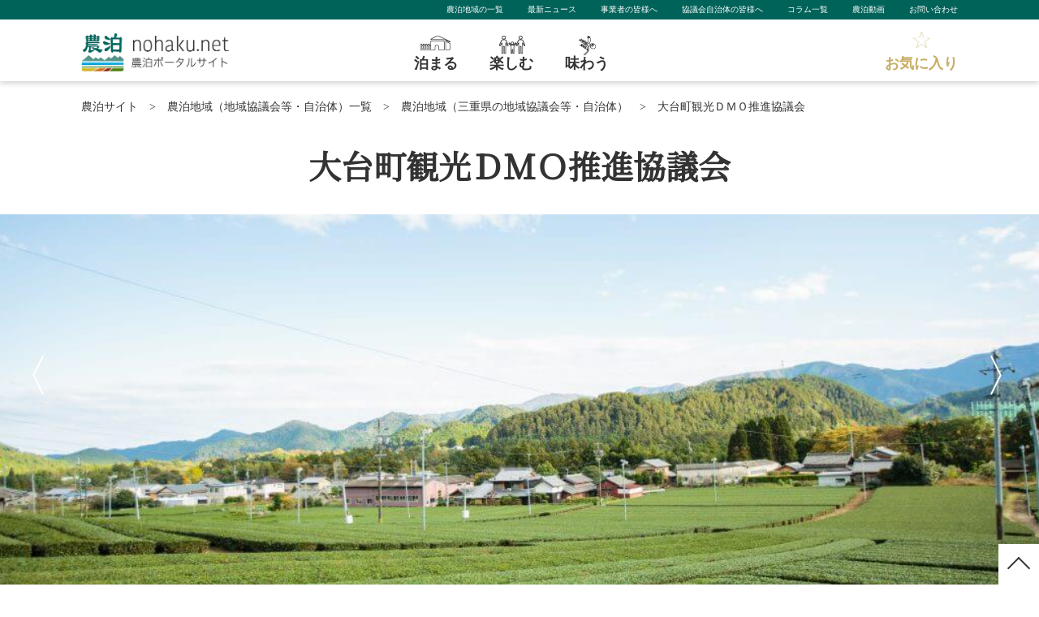

--- FILE ---
content_type: text/html; charset=UTF-8
request_url: https://nohaku.net/council/council-4932/
body_size: 11862
content:
<!DOCTYPE html>
<html lang="ja">
<head>
<!-- Google Tag Manager -->
<script>(function(w,d,s,l,i){w[l]=w[l]||[];w[l].push({'gtm.start':
new Date().getTime(),event:'gtm.js'});var f=d.getElementsByTagName(s)[0],
j=d.createElement(s),dl=l!='dataLayer'?'&l='+l:'';j.async=true;j.src=
'https://www.googletagmanager.com/gtm.js?id='+i+dl;f.parentNode.insertBefore(j,f);
})(window,document,'script','dataLayer','GTM-TPTB8CV');</script>
<!-- End Google Tag Manager -->
<!-- All in One SEO 4.3.6.1 - aioseo.com -->
<title>大台町観光ＤＭＯ推進協議会 | 全国の農山漁村の体験・宿泊がさがせる、農泊ポータルサイト</title>
<meta name="robots" content="max-image-preview:large" />
<link rel="canonical" href="https://nohaku.net/council/council-4932/" />
<meta name="generator" content="All in One SEO (AIOSEO) 4.3.6.1 " />
<meta property="og:locale" content="ja_JP" />
<meta property="og:site_name" content="全国の農山漁村の体験・宿泊がさがせる、農泊ポータルサイト | 農泊ポータルサイトは、日本全国の農泊に取り組む地域と農泊を体験したいユーザーをつなぐ情報発信サイトです。 農山漁村において日本ならではの伝統的な生活体験や地元の人々との交流を楽しむことができます。" />
<meta property="og:type" content="article" />
<meta property="og:title" content="大台町観光ＤＭＯ推進協議会 | 全国の農山漁村の体験・宿泊がさがせる、農泊ポータルサイト" />
<meta property="og:url" content="https://nohaku.net/council/council-4932/" />
<meta property="article:published_time" content="2018-12-12T03:09:29+00:00" />
<meta property="article:modified_time" content="2018-12-26T06:33:01+00:00" />
<meta name="twitter:card" content="summary_large_image" />
<meta name="twitter:title" content="大台町観光ＤＭＯ推進協議会 | 全国の農山漁村の体験・宿泊がさがせる、農泊ポータルサイト" />
<script type="application/ld+json" class="aioseo-schema">
{"@context":"https:\/\/schema.org","@graph":[{"@type":"BreadcrumbList","@id":"https:\/\/nohaku.net\/council\/council-4932\/#breadcrumblist","itemListElement":[{"@type":"ListItem","@id":"https:\/\/nohaku.net\/#listItem","position":1,"item":{"@type":"WebPage","@id":"https:\/\/nohaku.net\/","name":"\u30db\u30fc\u30e0","description":"\u8fb2\u6cca\u30dd\u30fc\u30bf\u30eb\u30b5\u30a4\u30c8\u306f\u3001\u65e5\u672c\u5168\u56fd\u306e\u8fb2\u6cca\u306b\u53d6\u308a\u7d44\u3080\u5730\u57df\u3068\u8fb2\u6cca\u3092\u4f53\u9a13\u3057\u305f\u3044\u30e6\u30fc\u30b6\u30fc\u3092\u3064\u306a\u3050\u60c5\u5831\u767a\u4fe1\u30b5\u30a4\u30c8\u3067\u3059\u3002\u8fb2\u5c71\u6f01\u6751\u306e\u6cca\u307e\u308b\uff08\u8fb2\u5bb6\u5bbf\u6cca\u30fb\u53e4\u6c11\u5bb6\u5bbf\u6cca\u306a\u3069\uff09\u30fb\u697d\u3057\u3080\uff08\u8fb2\u696d\u4f53\u9a13\u30fb\u6f01\u696d\u4f53\u9a13\u30fb\u4f1d\u7d71\u4f53\u9a13\u306a\u3069\uff09\u30fb\u5473\u308f\u3046\u3092\u30ab\u30c6\u30b4\u30ea\u304b\u3089\u691c\u7d22\u3067\u304d\u307e\u3059\u3002","url":"https:\/\/nohaku.net\/"}}]},{"@type":"Organization","@id":"https:\/\/nohaku.net\/#organization","name":"\u5168\u56fd\u306e\u8fb2\u5c71\u6f01\u6751\u306e\u4f53\u9a13\u30fb\u5bbf\u6cca\u304c\u3055\u304c\u305b\u308b\u3001\u8fb2\u6cca\u30dd\u30fc\u30bf\u30eb\u30b5\u30a4\u30c8","url":"https:\/\/nohaku.net\/"},{"@type":"Person","@id":"https:\/\/nohaku.net\/author\/wazamono5266\/#author","url":"https:\/\/nohaku.net\/author\/wazamono5266\/","name":"wazamono5266","image":{"@type":"ImageObject","@id":"https:\/\/nohaku.net\/council\/council-4932\/#authorImage","url":"https:\/\/secure.gravatar.com\/avatar\/dce3b6ccd812ba96c608dabc2e8de97c?s=96&d=mm&r=g","width":96,"height":96,"caption":"wazamono5266"}},{"@type":"WebPage","@id":"https:\/\/nohaku.net\/council\/council-4932\/#webpage","url":"https:\/\/nohaku.net\/council\/council-4932\/","name":"\u5927\u53f0\u753a\u89b3\u5149\uff24\uff2d\uff2f\u63a8\u9032\u5354\u8b70\u4f1a | \u5168\u56fd\u306e\u8fb2\u5c71\u6f01\u6751\u306e\u4f53\u9a13\u30fb\u5bbf\u6cca\u304c\u3055\u304c\u305b\u308b\u3001\u8fb2\u6cca\u30dd\u30fc\u30bf\u30eb\u30b5\u30a4\u30c8","inLanguage":"ja","isPartOf":{"@id":"https:\/\/nohaku.net\/#website"},"breadcrumb":{"@id":"https:\/\/nohaku.net\/council\/council-4932\/#breadcrumblist"},"author":{"@id":"https:\/\/nohaku.net\/author\/wazamono5266\/#author"},"creator":{"@id":"https:\/\/nohaku.net\/author\/wazamono5266\/#author"},"image":{"@type":"ImageObject","url":"https:\/\/nohaku.net\/wp-content\/uploads\/2018\/12\/2062111.jpg","@id":"https:\/\/nohaku.net\/#mainImage","width":5760,"height":3840},"primaryImageOfPage":{"@id":"https:\/\/nohaku.net\/council\/council-4932\/#mainImage"},"datePublished":"2018-12-12T03:09:29+00:00","dateModified":"2018-12-26T06:33:01+00:00"},{"@type":"WebSite","@id":"https:\/\/nohaku.net\/#website","url":"https:\/\/nohaku.net\/","name":"\u5168\u56fd\u306e\u8fb2\u5c71\u6f01\u6751\u306e\u4f53\u9a13\u30fb\u5bbf\u6cca\u304c\u3055\u304c\u305b\u308b\u3001\u8fb2\u6cca\u30dd\u30fc\u30bf\u30eb\u30b5\u30a4\u30c8","description":"\u8fb2\u6cca\u30dd\u30fc\u30bf\u30eb\u30b5\u30a4\u30c8\u306f\u3001\u65e5\u672c\u5168\u56fd\u306e\u8fb2\u6cca\u306b\u53d6\u308a\u7d44\u3080\u5730\u57df\u3068\u8fb2\u6cca\u3092\u4f53\u9a13\u3057\u305f\u3044\u30e6\u30fc\u30b6\u30fc\u3092\u3064\u306a\u3050\u60c5\u5831\u767a\u4fe1\u30b5\u30a4\u30c8\u3067\u3059\u3002 \u8fb2\u5c71\u6f01\u6751\u306b\u304a\u3044\u3066\u65e5\u672c\u306a\u3089\u3067\u306f\u306e\u4f1d\u7d71\u7684\u306a\u751f\u6d3b\u4f53\u9a13\u3084\u5730\u5143\u306e\u4eba\u3005\u3068\u306e\u4ea4\u6d41\u3092\u697d\u3057\u3080\u3053\u3068\u304c\u3067\u304d\u307e\u3059\u3002","inLanguage":"ja","publisher":{"@id":"https:\/\/nohaku.net\/#organization"}}]}
</script>
<!-- All in One SEO -->
<link rel='dns-prefetch' href='//nohaku.net' />
<link rel="alternate" type="application/rss+xml" title="全国の農山漁村の体験・宿泊がさがせる、農泊ポータルサイト &raquo; フィード" href="https://nohaku.net/feed/" />
<link rel="alternate" type="application/rss+xml" title="全国の農山漁村の体験・宿泊がさがせる、農泊ポータルサイト &raquo; コメントフィード" href="https://nohaku.net/comments/feed/" />
<!-- <link rel='stylesheet'   href='https://nohaku.net/wp-includes/css/dist/block-library/style.min.css?ver=5.2.17'  media='all'> -->
<!-- <link rel='stylesheet'   href='https://nohaku.net/wp-content/plugins/favorites/assets/css/favorites.css?ver=2.3.2'  media='all'> -->
<link rel="stylesheet" type="text/css" href="//nohaku.net/wp-content/cache/wpfc-minified/lwjrffti/hxtsx.css" media="all"/>
<script src='//nohaku.net/wp-content/cache/wpfc-minified/7mn0wwhl/hxtsy.js' type="text/javascript"></script>
<!-- <script  src='https://nohaku.net/wp-includes/js/jquery/jquery.js?ver=1.12.4-wp'></script> -->
<!-- <script  src='https://nohaku.net/wp-includes/js/jquery/jquery-migrate.min.js?ver=1.4.1'></script> -->
<script type='text/javascript'>
/* <![CDATA[ */
var favorites_data = {"ajaxurl":"https:\/\/nohaku.net\/wp-admin\/admin-ajax.php","nonce":"bf75c0b4ea","favorite":"<div class=\"flex_ListlBtn-item\"><div class=\"button-6\"><a href=\"#\">\u304a\u6c17\u306b\u5165\u308a\u306b\u767b\u9332<\/a><\/div><\/div>","favorited":"<div class=\"flex_ListlBtn-item\"><div class=\"button-7\"><a href=\"#\">\u304a\u6c17\u306b\u5165\u308a\u304b\u3089\u524a\u9664\u3059\u308b<\/a><\/div><\/div>","includecount":"","indicate_loading":"1","loading_text":"Loading","loading_image":"","loading_image_active":"","loading_image_preload":"","cache_enabled":"1","button_options":{"button_type":"custom","custom_colors":false,"box_shadow":false,"include_count":false,"default":{"background_default":false,"border_default":false,"text_default":false,"icon_default":false,"count_default":false},"active":{"background_active":false,"border_active":false,"text_active":false,"icon_active":false,"count_active":false}},"authentication_modal_content":"<p>Please login to add favorites.<\/p><p><a href=\"#\" data-favorites-modal-close>Dismiss this notice<\/a><\/p>","authentication_redirect":"","dev_mode":"1","logged_in":"","user_id":"0","authentication_redirect_url":"https:\/\/nohaku.net\/wp-login.php"};
/* ]]> */
</script>
<script src='//nohaku.net/wp-content/cache/wpfc-minified/ei9hrllw/hxtsy.js' type="text/javascript"></script>
<!-- <script  src='https://nohaku.net/wp-content/plugins/favorites/assets/js/favorites.js?ver=2.3.2'></script> -->
<link rel='https://api.w.org/' href='https://nohaku.net/wp-json/' />
<link rel='prev' title='里海泊事業推進協議会' href='https://nohaku.net/council/council-4925/' />
<link rel='next' title='高原地域交流協議会' href='https://nohaku.net/council/council-4939/' />
<link rel="alternate" type="application/json+oembed" href="https://nohaku.net/wp-json/oembed/1.0/embed?url=https%3A%2F%2Fnohaku.net%2Fcouncil%2Fcouncil-4932%2F" />
<link rel="alternate" type="text/xml+oembed" href="https://nohaku.net/wp-json/oembed/1.0/embed?url=https%3A%2F%2Fnohaku.net%2Fcouncil%2Fcouncil-4932%2F&#038;format=xml" />
<link rel="apple-touch-icon" sizes="120x120" href="/wp-content/uploads/fbrfg/apple-touch-icon.png">
<link rel="icon" type="image/png" sizes="32x32" href="/wp-content/uploads/fbrfg/favicon-32x32.png">
<link rel="icon" type="image/png" sizes="16x16" href="/wp-content/uploads/fbrfg/favicon-16x16.png">
<link rel="manifest" href="/wp-content/uploads/fbrfg/site.webmanifest">
<link rel="mask-icon" href="/wp-content/uploads/fbrfg/safari-pinned-tab.svg" color="#5bbad5">
<link rel="shortcut icon" href="/wp-content/uploads/fbrfg/favicon.ico">
<meta name="msapplication-TileColor" content="#603cba">
<meta name="msapplication-config" content="/wp-content/uploads/fbrfg/browserconfig.xml">
<meta name="theme-color" content="#ffffff"><meta charset="utf-8">
<meta name="viewport" content="width=device-width">
<meta http-equiv="X-UA-Compatible" content="IE=edge">
<!-- meta -->
<meta name="description" content="大台町観光ＤＭＯ推進協議会の詳細ページです。農山漁村の泊まる（農家宿泊・古民家宿泊など）・楽しむ（農業体験・漁業体験・伝統体験など）・味わうをカテゴリから検索できる農泊ポータルサイト。" />
<meta name="keywords" content="農泊,農泊体験,農家体験,農家宿泊,漁業体験,大台町観光ＤＭＯ推進協議会" />
<!-- ogp area -->
<meta property="og:title" content="全国の農山漁村の体験・宿泊がさがせる、農泊ポータルサイト" />
<meta property="og:type" content="website" />
<meta property="og:url" content="https://nohaku.net/" />
<meta property="og:image" content="https://nohaku.net//wp-content/uploads/2019/10/ogp-img.png" />
<meta property="og:site_name" content="全国の農山漁村の体験・宿泊がさがせる、農泊ポータルサイト" />
<meta property="og:description" content="大台町観光ＤＭＯ推進協議会の詳細ページです。農山漁村の泊まる（農家宿泊・古民家宿泊など）・楽しむ（農業体験・漁業体験・伝統体験など）・味わうをカテゴリから検索できる農泊ポータルサイト。" />
<meta name="twitter:card" content="summary_large_image" />
<meta name="twitter:site" content="https://nohaku.net/">
<meta name="twitter:title" content="全国の農山漁村の体験・宿泊がさがせる、農泊ポータルサイト" />
<meta name="twitter:description" content="大台町観光ＤＭＯ推進協議会の詳細ページです。農山漁村の泊まる（農家宿泊・古民家宿泊など）・楽しむ（農業体験・漁業体験・伝統体験など）・味わうをカテゴリから検索できる農泊ポータルサイト。" />
<meta name="twitter:image" content="https://nohaku.net//wp-content/uploads/2019/10/ogp-img.png" />
<meta itemprop="image" content="https://nohaku.net//wp-content/uploads/2019/10/ogp-img.png" />
<link rel="shortcut icon" href="https://nohaku.net/wp-content/themes/nohaku/images/favicon.ico" />
<!-- Google-font -->
<link href="//fonts.googleapis.com/css?family=Noto+Serif+JP&display=swap" rel="stylesheet">
<link href="//use.fontawesome.com/releases/v5.6.1/css/all.css" rel="stylesheet">
<!-- css -->
<!-- <link rel="stylesheet" href="https://nohaku.net/wp-content/themes/nohaku/css/reset.css"> -->
<!-- <link rel="stylesheet" href="https://nohaku.net/wp-content/themes/nohaku/css/common.css"> -->
<!-- <link rel="stylesheet" href="https://nohaku.net/wp-content/themes/nohaku/css/style.css"> -->
<!-- <link rel="stylesheet" href="https://nohaku.net/wp-content/themes/nohaku/css/contents.css"> -->
<!-- slider -->
<!-- <link rel="stylesheet" type="text/css" href="https://nohaku.net/wp-content/themes/nohaku/css/slick-theme.css"/> -->
<!-- <link rel="stylesheet" type="text/css" href="https://nohaku.net/wp-content/themes/nohaku/css/slick.css"/> -->
<link rel="stylesheet" type="text/css" href="//nohaku.net/wp-content/cache/wpfc-minified/9kpifkqg/hxtsx.css" media="all"/>
<script src="//ajax.googleapis.com/ajax/libs/jquery/1.11.0/jquery.min.js"></script>
<script src='//nohaku.net/wp-content/cache/wpfc-minified/qj7tjy64/hxtsy.js' type="text/javascript"></script>
<!-- <script src="https://nohaku.net/wp-content/themes/nohaku/js/slick.min.js"></script> -->
<!-- <script src="https://nohaku.net/wp-content/themes/nohaku/js/ofi.js"></script> -->
<script>
$(document).ready(function () {
objectFitImages();
});
</script>
<script>
$(document).ready(function () {
$('.single').slick({
autoplay: true, //自動再生
});
});
</script>
</head>
<style>
</style>
<body data-rsssl=1>
<!-- Google Tag Manager (noscript) -->
<noscript><iframe src="https://www.googletagmanager.com/ns.html?id=GTM-TPTB8CV"
height="0" width="0" style="display:none;visibility:hidden"></iframe></noscript>
<!-- End Google Tag Manager (noscript) -->
<header>
<div class="header-submenu pc">
<ul class="sub">
<li><a href="https://nohaku.net/council/">農泊地域の一覧</a></li>
<li><a href="https://nohaku.net/news/">最新ニュース</a></li>
<li><a href="https://nohaku.net/businessperson/">事業者の皆様へ</a></li>
<li><a href="https://nohaku.net/municipality/">協議会自治体の皆様へ</a></li>
<li><a href="https://nohaku.net/column/">コラム一覧</a></li>
<li><a href="https://nohaku.net/movie/">農泊動画</a></li>
<li><a href="https://nohaku.net/contact/">お問い合わせ</a></li>
</ul>
</div>
<!-- MenuWrap -->
<div class="flex_head-box">
<div class="header-logo"><a href="https://nohaku.net/"><img src="https://nohaku.net/wp-content/themes/nohaku/images/logo.png" alt="全国の農山漁村の体験・宿泊がさがせる、農泊ポータルサイト"></a> </div>
<div class="header-nav">
<ul id="menu">
<li class="stay"><a href="https://nohaku.net/genre/stay/"><span>泊まる</span></a>
<ul>
<li>
<div class="Head-sub-Area">
<div class="Head-sub-item-Area">
<p class="ttl"><i class="fas fa-grip-lines-vertical"></i>エリア（都道府県）からさがす</p>
<dl>
<dt>北海道・東北</dt>
<dd class="first"><a href="https://nohaku.net/search/?genre=stay&area=hokkaido">北海道</a></dd>
<dd><a href="https://nohaku.net/search/?genre=stay&area=aomori">青森県</a></dd>
<dd><a href="https://nohaku.net/search/?genre=stay&area=iwate">岩手県</a></dd>
<dd><a href="https://nohaku.net/search/?genre=stay&area=miyagi">宮城県</a></dd>
<dd><a href="https://nohaku.net/search/?genre=stay&area=akita">秋田県</a></dd>
<dd><a href="https://nohaku.net/search/?genre=stay&area=yamagata">山形県</a></dd>
<dd class="end"><a href="https://nohaku.net/search/?genre=stay&area=fukushima">福島県</a></dd>
</dl>
<dl>
<dt>関東</dt>
<dd class="first"><a href="https://nohaku.net/search/?genre=stay&area=ibaraki">茨城県</a></dd>
<dd><a href="https://nohaku.net/search/?genre=stay&area=tochigi">栃木県</a></dd>
<dd><a href="https://nohaku.net/search/?genre=stay&area=gunma">群馬県</a></dd>
<dd><a href="https://nohaku.net/search/?genre=stay&area=saitama">埼玉県</a></dd>
<dd><a href="https://nohaku.net/search/?genre=stay&area=chiba">千葉県</a></dd>
<dd><a href="https://nohaku.net/search/?genre=stay&area=tokyo">東京都</a></dd>
<dd class="end"><a href="https://nohaku.net/search/?genre=stay&area=kanagawa">神奈川県</a></dd>
</dl>
<dl>
<dt>北陸・甲信越</dt>
<dd class="first"><a href="https://nohaku.net/search/?genre=stay&area=niigata">新潟県</a></dd>
<dd><a href="https://nohaku.net/search/?genre=stay&area=toyama">富山県</a></dd>
<dd><a href="https://nohaku.net/search/?genre=stay&area=ishikawa">石川県</a></dd>
<dd><a href="https://nohaku.net/search/?genre=stay&area=fukui">福井県</a></dd>
<dd><a href="https://nohaku.net/search/?genre=stay&area=yamanashi">山梨県</a></dd>
<dd class="end"><a href="https://nohaku.net/search/?genre=stay&area=nagano">長野県</a></dd>
</dl>
<dl>
<dt>東海</dt>
<dd class="first"><a href="https://nohaku.net/search/?genre=stay&area=gifu">岐阜県</a></dd>
<dd><a href="https://nohaku.net/search/?genre=stay&area=shizuoka">静岡県</a></dd>
<dd><a href="https://nohaku.net/search/?genre=stay&area=aichi">愛知県</a></dd>
<dd class="end"><a href="https://nohaku.net/search/?genre=stay&area=mie">三重県</a></dd>
</dl>
<dl>
<dt>近畿</dt>
<dd class="first"><a href="https://nohaku.net/search/?genre=stay&area=shiga">滋賀県</a></dd>
<dd><a href="https://nohaku.net/search/?genre=stay&area=kyoto">京都府</a></dd>
<dd><a href="https://nohaku.net/search/?genre=stay&area=osaka">大阪府</a></dd>
<dd><a href="https://nohaku.net/search/?genre=stay&area=hyogo">兵庫県</a></dd>
<dd><a href="https://nohaku.net/search/?genre=stay&area=nara">奈良県</a></dd>
<dd class="end"><a href="https://nohaku.net/search/?genre=stay&area=wakayama">和歌山県</a></dd>
</dl>
<dl>
<dt>中国</dt>
<dd class="first"><a href="https://nohaku.net/search/?genre=stay&area=tottori">鳥取県</a></dd>
<dd><a href="https://nohaku.net/search/?genre=stay&area=shimane">島根県</a></dd>
<dd><a href="https://nohaku.net/search/?genre=stay&area=okayama">岡山県</a></dd>
<dd><a href="https://nohaku.net/search/?genre=stay&area=hiroshima">広島県</a></dd>
<dd class="end"><a href="https://nohaku.net/search/?genre=stay&area=yamaguchi">山口県</a></dd>
</dl>
<dl>
<dt>四国</dt>
<dd class="first"><a href="https://nohaku.net/search/?genre=stay&area=tokushima">徳島県</a></dd>
<dd><a href="https://nohaku.net/search/?genre=stay&area=kagawa">香川県</a></dd>
<dd><a href="https://nohaku.net/search/?genre=stay&area=ehime">愛媛県</a></dd>
<dd class="end"><a href="https://nohaku.net/search/?genre=stay&area=kochi">高知県</a></dd>
</dl>
<dl>
<dt>九州・沖縄</dt>
<dd class="first"><a href="https://nohaku.net/search/?genre=stay&area=fukuoka">福岡県</a></dd>
<dd><a href="https://nohaku.net/search/?genre=stay&area=saga">佐賀県</a></dd>
<dd><a href="https://nohaku.net/search/?genre=stay&area=nagasaki">長崎県</a></dd>
<dd><a href="https://nohaku.net/search/?genre=stay&area=kumamoto">熊本県</a></dd>
<dd><a href="https://nohaku.net/search/?genre=stay&area=oita">大分県</a></dd>
<dd><a href="https://nohaku.net/search/?genre=stay&area=miyazaki">宮崎県</a></dd>
<dd><a href="https://nohaku.net/search/?genre=stay&area=kagoshima">鹿児島県</a></dd>
<dd class="end"><a href="https://nohaku.net/search/?genre=stay&area=okinawa">沖縄県</a></dd>
</dl>
</div>
</div>
</li>
</ul>
</li>
<li class="experience"><a href="https://nohaku.net/genre/experience/"><span>楽しむ</span></a>
<ul>
<li>
<div class="Head-sub-Area">
<div class="Head-sub-item-Area">
<p class="ttl"><i class="fas fa-grip-lines-vertical"></i>エリア（都道府県）からさがす</p>
<dl>
<dt>北海道・東北</dt>
<dd class="first"><a href="https://nohaku.net/search/?genre=experience&area=hokkaido">北海道</a></dd>
<dd><a href="https://nohaku.net/search/?genre=experience&area=aomori">青森県</a></dd>
<dd><a href="https://nohaku.net/search/?genre=experience&area=iwate">岩手県</a></dd>
<dd><a href="https://nohaku.net/search/?genre=experience&area=miyagi">宮城県</a></dd>
<dd><a href="https://nohaku.net/search/?genre=experience&area=akita">秋田県</a></dd>
<dd><a href="https://nohaku.net/search/?genre=experience&area=yamagata">山形県</a></dd>
<dd class="end"><a href="https://nohaku.net/search/?genre=experience&area=fukushima">福島県</a></dd>
</dl>
<dl>
<dt>関東</dt>
<dd class="first"><a href="https://nohaku.net/search/?genre=experience&area=ibaraki">茨城県</a></dd>
<dd><a href="https://nohaku.net/search/?genre=experience&area=tochigi">栃木県</a></dd>
<dd><a href="https://nohaku.net/search/?genre=experience&area=gunma">群馬県</a></dd>
<dd><a href="https://nohaku.net/search/?genre=experience&area=saitama">埼玉県</a></dd>
<dd><a href="https://nohaku.net/search/?genre=experience&area=chiba">千葉県</a></dd>
<dd><a href="https://nohaku.net/search/?genre=experience&area=tokyo">東京都</a></dd>
<dd class="end"><a href="https://nohaku.net/search/?genre=experience&area=kanagawa">神奈川県</a></dd>
</dl>
<dl>
<dt>北陸・甲信越</dt>
<dd class="first"><a href="https://nohaku.net/search/?genre=experience&area=niigata">新潟県</a></dd>
<dd><a href="https://nohaku.net/search/?genre=experience&area=toyama">富山県</a></dd>
<dd><a href="https://nohaku.net/search/?genre=experience&area=ishikawa">石川県</a></dd>
<dd><a href="https://nohaku.net/search/?genre=experience&area=fukui">福井県</a></dd>
<dd><a href="https://nohaku.net/search/?genre=experience&area=yamanashi">山梨県</a></dd>
<dd class="end"><a href="https://nohaku.net/search/?genre=experience&area=nagano">長野県</a></dd>
</dl>
<dl>
<dt>東海</dt>
<dd class="first"><a href="https://nohaku.net/search/?genre=experience&area=gifu">岐阜県</a></dd>
<dd><a href="https://nohaku.net/search/?genre=experience&area=shizuoka">静岡県</a></dd>
<dd><a href="https://nohaku.net/search/?genre=experience&area=aichi">愛知県</a></dd>
<dd class="end"><a href="https://nohaku.net/search/?genre=experience&area=mie">三重県</a></dd>
</dl>
<dl>
<dt>近畿</dt>
<dd class="first"><a href="https://nohaku.net/search/?genre=experience&area=shiga">滋賀県</a></dd>
<dd><a href="https://nohaku.net/search/?genre=experience&area=kyoto">京都府</a></dd>
<dd><a href="https://nohaku.net/search/?genre=experience&area=osaka">大阪府</a></dd>
<dd><a href="https://nohaku.net/search/?genre=experience&area=hyogo">兵庫県</a></dd>
<dd><a href="https://nohaku.net/search/?genre=experience&area=nara">奈良県</a></dd>
<dd class="end"><a href="https://nohaku.net/search/?genre=experience&area=wakayama">和歌山県</a></dd>
</dl>
<dl>
<dt>中国</dt>
<dd class="first"><a href="https://nohaku.net/search/?genre=experience&area=tottori">鳥取県</a></dd>
<dd><a href="https://nohaku.net/search/?genre=experience&area=shimane">島根県</a></dd>
<dd><a href="https://nohaku.net/search/?genre=experience&area=okayama">岡山県</a></dd>
<dd><a href="https://nohaku.net/search/?genre=experience&area=hiroshima">広島県</a></dd>
<dd class="end"><a href="https://nohaku.net/search/?genre=experience&area=yamaguchi">山口県</a></dd>
</dl>
<dl>
<dt>四国</dt>
<dd class="first"><a href="https://nohaku.net/search/?genre=experience&area=tokushima">徳島県</a></dd>
<dd><a href="https://nohaku.net/search/?genre=experience&area=kagawa">香川県</a></dd>
<dd><a href="https://nohaku.net/search/?genre=experience&area=ehime">愛媛県</a></dd>
<dd class="end"><a href="https://nohaku.net/search/?genre=experience&area=kochi">高知県</a></dd>
</dl>
<dl>
<dt>九州・沖縄</dt>
<dd class="first"><a href="https://nohaku.net/search/?genre=experience&area=fukuoka">福岡県</a></dd>
<dd><a href="https://nohaku.net/search/?genre=experience&area=saga">佐賀県</a></dd>
<dd><a href="https://nohaku.net/search/?genre=experience&area=nagasaki">長崎県</a></dd>
<dd><a href="https://nohaku.net/search/?genre=experience&area=kumamoto">熊本県</a></dd>
<dd><a href="https://nohaku.net/search/?genre=experience&area=oita">大分県</a></dd>
<dd><a href="https://nohaku.net/search/?genre=experience&area=miyazaki">宮崎県</a></dd>
<dd><a href="https://nohaku.net/search/?genre=experience&area=kagoshima">鹿児島県</a></dd>
<dd class="end"><a href="https://nohaku.net/search/?genre=experience&area=okinawa">沖縄県</a></dd>
</dl>
</div>
</div>
</li>
</ul>
</li>
<li class="food"><a href="https://nohaku.net/genre/food/"><span>味わう</span></a>
<ul>
<li>
<div class="Head-sub-Area">
<div class="Head-sub-item-Area">
<p class="ttl"><i class="fas fa-grip-lines-vertical"></i>エリア（都道府県）からさがす</p>
<dl>
<dt>北海道・東北</dt>
<dd class="first"><a href="https://nohaku.net/search/?genre=food&area=hokkaido">北海道</a></dd>
<dd><a href="https://nohaku.net/search/?genre=food&area=aomori">青森県</a></dd>
<dd><a href="https://nohaku.net/search/?genre=food&area=iwate">岩手県</a></dd>
<dd><a href="https://nohaku.net/search/?genre=food&area=miyagi">宮城県</a></dd>
<dd><a href="https://nohaku.net/search/?genre=food&area=akita">秋田県</a></dd>
<dd><a href="https://nohaku.net/search/?genre=food&area=yamagata">山形県</a></dd>
<dd class="end"><a href="https://nohaku.net/search/?genre=food&area=fukushima">福島県</a></dd>
</dl>
<dl>
<dt>関東</dt>
<dd class="first"><a href="https://nohaku.net/search/?genre=food&area=ibaraki">茨城県</a></dd>
<dd><a href="https://nohaku.net/search/?genre=food&area=tochigi">栃木県</a></dd>
<dd><a href="https://nohaku.net/search/?genre=food&area=gunma">群馬県</a></dd>
<dd><a href="https://nohaku.net/search/?genre=food&area=saitama">埼玉県</a></dd>
<dd><a href="https://nohaku.net/search/?genre=food&area=chiba">千葉県</a></dd>
<dd><a href="https://nohaku.net/search/?genre=food&area=tokyo">東京都</a></dd>
<dd class="end"><a href="https://nohaku.net/search/?genre=food&area=kanagawa">神奈川県</a></dd>
</dl>
<dl>
<dt>北陸・甲信越</dt>
<dd class="first"><a href="https://nohaku.net/search/?genre=food&area=niigata">新潟県</a></dd>
<dd><a href="https://nohaku.net/search/?genre=food&area=toyama">富山県</a></dd>
<dd><a href="https://nohaku.net/search/?genre=food&area=ishikawa">石川県</a></dd>
<dd><a href="https://nohaku.net/search/?genre=food&area=fukui">福井県</a></dd>
<dd><a href="https://nohaku.net/search/?genre=food&area=yamanashi">山梨県</a></dd>
<dd class="end"><a href="https://nohaku.net/search/?genre=food&area=nagano">長野県</a></dd>
</dl>
<dl>
<dt>東海</dt>
<dd class="first"><a href="https://nohaku.net/search/?genre=food&area=gifu">岐阜県</a></dd>
<dd><a href="https://nohaku.net/search/?genre=food&area=shizuoka">静岡県</a></dd>
<dd><a href="https://nohaku.net/search/?genre=food&area=aichi">愛知県</a></dd>
<dd class="end"><a href="https://nohaku.net/search/?genre=food&area=mie">三重県</a></dd>
</dl>
<dl>
<dt>近畿</dt>
<dd class="first"><a href="https://nohaku.net/search/?genre=food&area=shiga">滋賀県</a></dd>
<dd><a href="https://nohaku.net/search/?genre=food&area=kyoto">京都府</a></dd>
<dd><a href="https://nohaku.net/search/?genre=food&area=osaka">大阪府</a></dd>
<dd><a href="https://nohaku.net/search/?genre=food&area=hyogo">兵庫県</a></dd>
<dd><a href="https://nohaku.net/search/?genre=food&area=nara">奈良県</a></dd>
<dd class="end"><a href="https://nohaku.net/search/?genre=food&area=wakayama">和歌山県</a></dd>
</dl>
<dl>
<dt>中国</dt>
<dd class="first"><a href="https://nohaku.net/search/?genre=food&area=tottori">鳥取県</a></dd>
<dd><a href="https://nohaku.net/search/?genre=food&area=shimane">島根県</a></dd>
<dd><a href="https://nohaku.net/search/?genre=food&area=okayama">岡山県</a></dd>
<dd><a href="https://nohaku.net/search/?genre=food&area=hiroshima">広島県</a></dd>
<dd class="end"><a href="https://nohaku.net/search/?genre=food&area=yamaguchi">山口県</a></dd>
</dl>
<dl>
<dt>四国</dt>
<dd class="first"><a href="https://nohaku.net/search/?genre=food&area=tokushima">徳島県</a></dd>
<dd><a href="https://nohaku.net/search/?genre=food&area=kagawa">香川県</a></dd>
<dd><a href="https://nohaku.net/search/?genre=food&area=ehime">愛媛県</a></dd>
<dd class="end"><a href="https://nohaku.net/search/?genre=food&area=kochi">高知県</a></dd>
</dl>
<dl>
<dt>九州・沖縄</dt>
<dd class="first"><a href="https://nohaku.net/search/?genre=food&area=fukuoka">福岡県</a></dd>
<dd><a href="https://nohaku.net/search/?genre=food&area=saga">佐賀県</a></dd>
<dd><a href="https://nohaku.net/search/?genre=food&area=nagasaki">長崎県</a></dd>
<dd><a href="https://nohaku.net/search/?genre=food&area=kumamoto">熊本県</a></dd>
<dd><a href="https://nohaku.net/search/?genre=food&area=oita">大分県</a></dd>
<dd><a href="https://nohaku.net/search/?genre=food&area=miyazaki">宮崎県</a></dd>
<dd><a href="https://nohaku.net/search/?genre=food&area=kagoshima">鹿児島県</a></dd>
<dd class="end"><a href="https://nohaku.net/search/?genre=food&area=okinawa">沖縄県</a></dd>
</dl>
</div>
</div>
</li>
</ul>
</li>
</ul>
</div>
<div class="header-bookmark">
<div class="bookmark"><a href="https://nohaku.net/favorite/"><span>お気に入り</span></a> </div>
</div>
<div class="sp">
<div class="sp-nav-button"> <span></span> <span></span> <span></span> </div>
<nav class="menu-sp">
<ul class="c-header-nav">
<li class="nav-item nav-arrow">
<h3>泊まる</h3>
<ul class="c-header-nav-sub">
<li class="in05"><a href="https://nohaku.net/search/?genre=stay&area=hokkaido"><h4>北海道</h4></a></li>
<li class="in05 nav-item-sub nav-arrow clear">
<h5>東北</h5>
<ul class="c-header-nav-sub">
<li class="in"><a href="https://nohaku.net/search/?genre=stay&area=aomori"><h6>青森県</h6></a></li>
<li class="in"><a href="https://nohaku.net/search/?genre=stay&area=iwate"><h6>岩手県</h6></a></li>
<li class="in"><a href="https://nohaku.net/search/?genre=stay&area=miyagi"><h6>宮城県</h6></a></li>
<li class="in"><a href="https://nohaku.net/search/?genre=stay&area=akita"><h6>秋田県</h6></a></li>
<li class="in"><a href="https://nohaku.net/search/?genre=stay&area=yamagata"><h6>山形県</h6></a></li>
<li class="in"><a href="https://nohaku.net/search/?genre=stay&area=fukushima"><h6>福島県</h6></a></li>
</ul>
</li>
<li class="in05 nav-item-sub nav-arrow clear">
<h5>関東</h5>
<ul class="c-header-nav-sub">
<li class="in"><a href="https://nohaku.net/search/?genre=stay&area=ibaraki"><h6>茨城県</h6></a></li>
<li class="in"><a href="https://nohaku.net/search/?genre=stay&area=tochigi"><h6>栃木県</h6></a></li>
<li class="in"><a href="https://nohaku.net/search/?genre=stay&area=gunma"><h6>群馬県</h6></a></li>
<li class="in"><a href="https://nohaku.net/search/?genre=stay&area=saitama"><h6>埼玉県</h6></a></li>
<li class="in"><a href="https://nohaku.net/search/?genre=stay&area=chiba"><h6>千葉県</h6></a></li>
<li class="in"><a href="https://nohaku.net/search/?genre=stay&area=tokyo"><h6>東京都</h6></a></li>
<li class="in"><a href="https://nohaku.net/search/?genre=stay&area=kanagawa"><h6>神奈川県</h6></a></li>
</ul>
</li>
<li class="in05 nav-item-sub nav-arrow clear">
<h5>北陸・甲信越</h5>
<ul class="c-header-nav-sub">
<li class="in"><a href="https://nohaku.net/search/?genre=stay&area=niigata"><h6>新潟県</h6></a></li>
<li class="in"><a href="https://nohaku.net/search/?genre=stay&area=toyama"><h6>富山県</h6></a></li>
<li class="in"><a href="https://nohaku.net/search/?genre=stay&area=ishikawa"><h6>石川県</h6></a></li>
<li class="in"><a href="https://nohaku.net/search/?genre=stay&area=fukui"><h6>福井県</h6></a></li>
<li class="in"><a href="https://nohaku.net/search/?genre=stay&area=yamanashi"><h6>山梨県</h6></a></li>
<li class="in"><a href="https://nohaku.net/search/?genre=stay&area=nagano"><h6>長野県</h6></a></li>
</ul>
</li>
<li class="in05 nav-item-sub nav-arrow clear">
<h5>東海</h5>
<ul class="c-header-nav-sub">
<li class="in"><a href="https://nohaku.net/search/?genre=stay&area=gifu"><h6>岐阜県</h6></a></li>
<li class="in"><a href="https://nohaku.net/search/?genre=stay&area=shizuoka"><h6>静岡県</h6></a></li>
<li class="in"><a href="https://nohaku.net/search/?genre=stay&area=aichi"><h6>愛知県</h6></a></li>
<li class="in"><a href="https://nohaku.net/search/?genre=stay&area=mie"><h6>三重県</h6></a></li>
</ul>
</li>
<li class="in05 nav-item-sub nav-arrow clear">
<h5>近畿</h5>
<ul class="c-header-nav-sub">
<li class="in"><a href="https://nohaku.net/search/?genre=stay&area=shiga"><h6>滋賀県</h6></a></li>
<li class="in"><a href="https://nohaku.net/search/?genre=stay&area=kyoto"><h6>京都府</h6></a></li>
<li class="in"><a href="https://nohaku.net/search/?genre=stay&area=osaka"><h6>大阪府</h6></a></li>
<li class="in"><a href="https://nohaku.net/search/?genre=stay&area=hyogo"><h6>兵庫県</h6></a></li>
<li class="in"><a href="https://nohaku.net/search/?genre=stay&area=nara"><h6>奈良県</h6></a></li>
<li class="in"><a href="https://nohaku.net/search/?genre=stay&area=wakayama"><h6>和歌山県</h6></a></li>
</ul>
</li>
<li class="in05 nav-item-sub nav-arrow clear">
<h5>中国</h5>
<ul class="c-header-nav-sub">
<li class="in"><a href="https://nohaku.net/search/?genre=stay&area=tottori"><h6>鳥取県</h6></a></li>
<li class="in"><a href="https://nohaku.net/search/?genre=stay&area=shimane"><h6>島根県</h6></a></li>
<li class="in"><a href="https://nohaku.net/search/?genre=stay&area=okayama"><h6>岡山県</h6></a></li>
<li class="in"><a href="https://nohaku.net/search/?genre=stay&area=hiroshima"><h6>広島県</h6></a></li>
<li class="in"><a href="https://nohaku.net/search/?genre=stay&area=yamaguchi"><h6>山口県</h6></a></li>
</ul>
</li>
<li class="in05 nav-item-sub nav-arrow clear">
<h5>四国</h5>
<ul class="c-header-nav-sub">
<li class="in"><a href="https://nohaku.net/search/?genre=stay&area=tokushima"><h6>徳島県</h6></a></li>
<li class="in"><a href="https://nohaku.net/search/?genre=stay&area=kagawa"><h6>香川県</h6></a></li>
<li class="in"><a href="https://nohaku.net/search/?genre=stay&area=ehime"><h6>愛媛県</h6></a></li>
<li class="in"><a href="https://nohaku.net/search/?genre=stay&area=kochi"><h6>高知県</h6></a></li>
</ul>
</li>
<li class="in05 nav-item-sub nav-arrow clear">
<h5>九州・沖縄</h5>
<ul class="c-header-nav-sub">
<li class="in"><a href="https://nohaku.net/search/?genre=stay&area=fukuoka"><h6>福岡県</h6></a></li>
<li class="in"><a href="https://nohaku.net/search/?genre=stay&area=saga"><h6>佐賀県</h6></a></li>
<li class="in"><a href="https://nohaku.net/search/?genre=stay&area=nagasaki"><h6>長崎県</h6></a></li>
<li class="in"><a href="https://nohaku.net/search/?genre=stay&area=kumamoto"><h6>熊本県</h6></a></li>
<li class="in"><a href="https://nohaku.net/search/?genre=stay&area=oita"><h6>大分県</h6></a></li>
<li class="in"><a href="https://nohaku.net/search/?genre=stay&area=miyazaki"><h6>宮崎県</h6></a></li>
<li class="in"><a href="https://nohaku.net/search/?genre=stay&area=kagoshima"><h6>鹿児島県</h6></a></li>
<li class="in"><a href="https://nohaku.net/search/?genre=stay&area=okinawa"><h6>沖縄県</h6></a></li>
</ul>
</li>
</ul>
</li>
<li class="nav-item nav-arrow">
<h3>楽しむ</h3>
<ul class="c-header-nav-sub">
<li class="in05"><a href="https://nohaku.net/search/?genre=experience&area=hokkaido"><h4>北海道</h4></a></li>
<li class="in05 nav-item-sub nav-arrow clear">
<h5>東北</h5>
<ul class="c-header-nav-sub">
<li class="in"><a href="https://nohaku.net/search/?genre=experience&area=aomori"><h6>青森県</h6></a></li>
<li class="in"><a href="https://nohaku.net/search/?genre=experience&area=iwate"><h6>岩手県</h6></a></li>
<li class="in"><a href="https://nohaku.net/search/?genre=experience&area=miyagi"><h6>宮城県</h6></a></li>
<li class="in"><a href="https://nohaku.net/search/?genre=experience&area=akita"><h6>秋田県</h6></a></li>
<li class="in"><a href="https://nohaku.net/search/?genre=experience&area=yamagata"><h6>山形県</h6></a></li>
<li class="in"><a href="https://nohaku.net/search/?genre=experience&area=fukushima"><h6>福島県</h6></a></li>
</ul>
</li>
<li class="in05 nav-item-sub nav-arrow clear">
<h5>関東</h5>
<ul class="c-header-nav-sub">
<li class="in"><a href="https://nohaku.net/search/?genre=experience&area=ibaraki"><h6>茨城県</h6></a></li>
<li class="in"><a href="https://nohaku.net/search/?genre=experience&area=tochigi"><h6>栃木県</h6></a></li>
<li class="in"><a href="https://nohaku.net/search/?genre=experience&area=gunma"><h6>群馬県</h6></a></li>
<li class="in"><a href="https://nohaku.net/search/?genre=experience&area=saitama"><h6>埼玉県</h6></a></li>
<li class="in"><a href="https://nohaku.net/search/?genre=experience&area=chiba"><h6>千葉県</h6></a></li>
<li class="in"><a href="https://nohaku.net/search/?genre=experience&area=tokyo"><h6>東京都</h6></a></li>
<li class="in"><a href="https://nohaku.net/search/?genre=experience&area=kanagawa"><h6>神奈川県</h6></a></li>
</ul>
</li>
<li class="in05 nav-item-sub nav-arrow clear">
<h5>北陸・甲信越</h5>
<ul class="c-header-nav-sub">
<li class="in"><a href="https://nohaku.net/search/?genre=experience&area=niigata"><h6>新潟県</h6></a></li>
<li class="in"><a href="https://nohaku.net/search/?genre=experience&area=toyama"><h6>富山県</h6></a></li>
<li class="in"><a href="https://nohaku.net/search/?genre=experience&area=ishikawa"><h6>石川県</h6></a></li>
<li class="in"><a href="https://nohaku.net/search/?genre=experience&area=fukui"><h6>福井県</h6></a></li>
<li class="in"><a href="https://nohaku.net/search/?genre=experience&area=yamanashi"><h6>山梨県</h6></a></li>
<li class="in"><a href="https://nohaku.net/search/?genre=experience&area=nagano"><h6>長野県</h6></a></li>
</ul>
</li>
<li class="in05 nav-item-sub nav-arrow clear">
<h5>東海</h5>
<ul class="c-header-nav-sub">
<li class="in"><a href="https://nohaku.net/search/?genre=experience&area=gifu"><h6>岐阜県</h6></a></li>
<li class="in"><a href="https://nohaku.net/search/?genre=experience&area=shizuoka"><h6>静岡県</h6></a></li>
<li class="in"><a href="https://nohaku.net/search/?genre=experience&area=aichi"><h6>愛知県</h6></a></li>
<li class="in"><a href="https://nohaku.net/search/?genre=experience&area=mie"><h6>三重県</h6></a></li>
</ul>
</li>
<li class="in05 nav-item-sub nav-arrow clear">
<h5>近畿</h5>
<ul class="c-header-nav-sub">
<li class="in"><a href="https://nohaku.net/search/?genre=experience&area=shiga"><h6>滋賀県</h6></a></li>
<li class="in"><a href="https://nohaku.net/search/?genre=experience&area=kyoto"><h6>京都府</h6></a></li>
<li class="in"><a href="https://nohaku.net/search/?genre=experience&area=osaka"><h6>大阪府</h6></a></li>
<li class="in"><a href="https://nohaku.net/search/?genre=experience&area=hyogo"><h6>兵庫県</h6></a></li>
<li class="in"><a href="https://nohaku.net/search/?genre=experience&area=nara"><h6>奈良県</h6></a></li>
<li class="in"><a href="https://nohaku.net/search/?genre=experience&area=wakayama"><h6>和歌山県</h6></a></li>
</ul>
</li>
<li class="in05 nav-item-sub nav-arrow clear">
<h5>中国</h5>
<ul class="c-header-nav-sub">
<li class="in"><a href="https://nohaku.net/search/?genre=experience&area=tottori"><h6>鳥取県</h6></a></li>
<li class="in"><a href="https://nohaku.net/search/?genre=experience&area=shimane"><h6>島根県</h6></a></li>
<li class="in"><a href="https://nohaku.net/search/?genre=experience&area=okayama"><h6>岡山県</h6></a></li>
<li class="in"><a href="https://nohaku.net/search/?genre=experience&area=hiroshima"><h6>広島県</h6></a></li>
<li class="in"><a href="https://nohaku.net/search/?genre=experience&area=yamaguchi"><h6>山口県</h6></a></li>
</ul>
</li>
<li class="in05 nav-item-sub nav-arrow clear">
<h5>四国</h5>
<ul class="c-header-nav-sub">
<li class="in"><a href="https://nohaku.net/search/?genre=experience&area=tokushima"><h6>徳島県</h6></a></li>
<li class="in"><a href="https://nohaku.net/search/?genre=experience&area=kagawa"><h6>香川県</h6></a></li>
<li class="in"><a href="https://nohaku.net/search/?genre=experience&area=ehime"><h6>愛媛県</h6></a></li>
<li class="in"><a href="https://nohaku.net/search/?genre=experience&area=kochi"><h6>高知県</h6></a></li>
</ul>
</li>
<li class="in05 nav-item-sub nav-arrow clear">
<h5>九州・沖縄</h5>
<ul class="c-header-nav-sub">
<li class="in"><a href="https://nohaku.net/search/?genre=experience&area=fukuoka"><h6>福岡県</h6></a></li>
<li class="in"><a href="https://nohaku.net/search/?genre=experience&area=saga"><h6>佐賀県</h6></a></li>
<li class="in"><a href="https://nohaku.net/search/?genre=experience&area=nagasaki"><h6>長崎県</h6></a></li>
<li class="in"><a href="https://nohaku.net/search/?genre=experience&area=kumamoto"><h6>熊本県</h6></a></li>
<li class="in"><a href="https://nohaku.net/search/?genre=experience&area=oita"><h6>大分県</h6></a></li>
<li class="in"><a href="https://nohaku.net/search/?genre=experience&area=miyazaki"><h6>宮崎県</h6></a></li>
<li class="in"><a href="https://nohaku.net/search/?genre=experience&area=kagoshima"><h6>鹿児島県</h6></a></li>
<li class="in"><a href="https://nohaku.net/search/?genre=experience&area=okinawa"><h6>沖縄県</h6></a></li>
</ul>
</li>
</ul>
</li>
<li class="nav-item nav-arrow">
<h3>味わう</h3>
<ul class="c-header-nav-sub">
<li class="in05"><a href="https://nohaku.net/search/?genre=food&area=hokkaido"><h4>北海道</h4></a></li>
<li class="in05 nav-item-sub nav-arrow clear">
<h5>東北</h5>
<ul class="c-header-nav-sub">
<li class="in"><a href="https://nohaku.net/search/?genre=food&area=aomori"><h6>青森県</h6></a></li>
<li class="in"><a href="https://nohaku.net/search/?genre=food&area=iwate"><h6>岩手県</h6></a></li>
<li class="in"><a href="https://nohaku.net/search/?genre=food&area=miyagi"><h6>宮城県</h6></a></li>
<li class="in"><a href="https://nohaku.net/search/?genre=food&area=akita"><h6>秋田県</h6></a></li>
<li class="in"><a href="https://nohaku.net/search/?genre=food&area=yamagata"><h6>山形県</h6></a></li>
<li class="in"><a href="https://nohaku.net/search/?genre=food&area=fukushima"><h6>福島県</h6></a></li>
</ul>
</li>
<li class="in05 nav-item-sub nav-arrow clear">
<h5>関東</h5>
<ul class="c-header-nav-sub">
<li class="in"><a href="https://nohaku.net/search/?genre=food&area=ibaraki"><h6>茨城県</h6></a></li>
<li class="in"><a href="https://nohaku.net/search/?genre=food&area=tochigi"><h6>栃木県</h6></a></li>
<li class="in"><a href="https://nohaku.net/search/?genre=food&area=gunma"><h6>群馬県</h6></a></li>
<li class="in"><a href="https://nohaku.net/search/?genre=food&area=saitama"><h6>埼玉県</h6></a></li>
<li class="in"><a href="https://nohaku.net/search/?genre=food&area=chiba"><h6>千葉県</h6></a></li>
<li class="in"><a href="https://nohaku.net/search/?genre=food&area=tokyo"><h6>東京都</h6></a></li>
<li class="in"><a href="https://nohaku.net/search/?genre=food&area=kanagawa"><h6>神奈川県</h6></a></li>
</ul>
</li>
<li class="in05 nav-item-sub nav-arrow clear">
<h5>北陸・甲信越</h5>
<ul class="c-header-nav-sub">
<li class="in"><a href="https://nohaku.net/search/?genre=food&area=niigata"><h6>新潟県</h6></a></li>
<li class="in"><a href="https://nohaku.net/search/?genre=food&area=toyama"><h6>富山県</h6></a></li>
<li class="in"><a href="https://nohaku.net/search/?genre=food&area=ishikawa"><h6>石川県</h6></a></li>
<li class="in"><a href="https://nohaku.net/search/?genre=food&area=fukui"><h6>福井県</h6></a></li>
<li class="in"><a href="https://nohaku.net/search/?genre=food&area=yamanashi"><h6>山梨県</h6></a></li>
<li class="in"><a href="https://nohaku.net/search/?genre=food&area=nagano"><h6>長野県</h6></a></li>
</ul>
</li>
<li class="in05 nav-item-sub nav-arrow clear">
<h5>東海</h5>
<ul class="c-header-nav-sub">
<li class="in"><a href="https://nohaku.net/search/?genre=food&area=gifu"><h6>岐阜県</h6></a></li>
<li class="in"><a href="https://nohaku.net/search/?genre=food&area=shizuoka"><h6>静岡県</h6></a></li>
<li class="in"><a href="https://nohaku.net/search/?genre=food&area=aichi"><h6>愛知県</h6></a></li>
<li class="in"><a href="https://nohaku.net/search/?genre=food&area=mie"><h6>三重県</h6></a></li>
</ul>
</li>
<li class="in05 nav-item-sub nav-arrow clear">
<h5>近畿</h5>
<ul class="c-header-nav-sub">
<li class="in"><a href="https://nohaku.net/search/?genre=food&area=shiga"><h6>滋賀県</h6></a></li>
<li class="in"><a href="https://nohaku.net/search/?genre=food&area=kyoto"><h6>京都府</h6></a></li>
<li class="in"><a href="https://nohaku.net/search/?genre=food&area=osaka"><h6>大阪府</h6></a></li>
<li class="in"><a href="https://nohaku.net/search/?genre=food&area=hyogo"><h6>兵庫県</h6></a></li>
<li class="in"><a href="https://nohaku.net/search/?genre=food&area=nara"><h6>奈良県</h6></a></li>
<li class="in"><a href="https://nohaku.net/search/?genre=food&area=wakayama"><h6>和歌山県</h6></a></li>
</ul>
</li>
<li class="in05 nav-item-sub nav-arrow clear">
<h5>中国</h5>
<ul class="c-header-nav-sub">
<li class="in"><a href="https://nohaku.net/search/?genre=food&area=tottori"><h6>鳥取県</h6></a></li>
<li class="in"><a href="https://nohaku.net/search/?genre=food&area=shimane"><h6>島根県</h6></a></li>
<li class="in"><a href="https://nohaku.net/search/?genre=food&area=okayama"><h6>岡山県</h6></a></li>
<li class="in"><a href="https://nohaku.net/search/?genre=food&area=hiroshima"><h6>広島県</h6></a></li>
<li class="in"><a href="https://nohaku.net/search/?genre=food&area=yamaguchi"><h6>山口県</h6></a></li>
</ul>
</li>
<li class="in05 nav-item-sub nav-arrow clear">
<h5>四国</h5>
<ul class="c-header-nav-sub">
<li class="in"><a href="https://nohaku.net/search/?genre=food&area=tokushima"><h6>徳島県</h6></a></li>
<li class="in"><a href="https://nohaku.net/search/?genre=food&area=kagawa"><h6>香川県</h6></a></li>
<li class="in"><a href="https://nohaku.net/search/?genre=food&area=ehime"><h6>愛媛県</h6></a></li>
<li class="in"><a href="https://nohaku.net/search/?genre=food&area=kochi"><h6>高知県</h6></a></li>
</ul>
</li>
<li class="in05 nav-item-sub nav-arrow clear">
<h5>九州・沖縄</h5>
<ul class="c-header-nav-sub">
<li class="in"><a href="https://nohaku.net/search/?genre=food&area=fukuoka"><h6>福岡県</h6></a></li>
<li class="in"><a href="https://nohaku.net/search/?genre=food&area=saga"><h6>佐賀県</h6></a></li>
<li class="in"><a href="https://nohaku.net/search/?genre=food&area=nagasaki"><h6>長崎県</h6></a></li>
<li class="in"><a href="https://nohaku.net/search/?genre=food&area=kumamoto"><h6>熊本県</h6></a></li>
<li class="in"><a href="https://nohaku.net/search/?genre=food&area=oita"><h6>大分県</h6></a></li>
<li class="in"><a href="https://nohaku.net/search/?genre=food&area=miyazaki"><h6>宮崎県</h6></a></li>
<li class="in"><a href="https://nohaku.net/search/?genre=food&area=kagoshima"><h6>鹿児島県</h6></a></li>
<li class="in"><a href="https://nohaku.net/search/?genre=food&area=okinawa"><h6>沖縄県</h6></a></li>
</ul>
</li>
</ul>
</li>
<li class="nav-item nav-arrow01">
<a href="https://nohaku.net/council/"><h3>農泊地域の一覧</h3></a>
</li>
<li class="nav-item nav-arrow01">
<a href="https://nohaku.net/news/"><h3>最新ニュース</h3></a>
</li>
<li class="nav-item nav-arrow01">
<a href="https://nohaku.net/businessperson/"><h3>事業者の皆様へ</h3></a>
</li>
<li class="nav-item nav-arrow01">
<a href="https://nohaku.net/municipality/"><h3>協議会⾃治体の皆様へ</h3></a>
</li>
<li class="nav-item nav-arrow01">
<a href="https://nohaku.net/municipality/"><h3>コラム一覧</h3></a>
</li>
<li class="nav-item nav-arrow01">
<a href="https://nohaku.net/movie/"><h3>農泊動画</h3></a>
</li>
<li>
<div class="hamburger-menu-footer">
<div class="contact-btn-hb"><a href="https://nohaku.net/contact/">お問い合わせ</a></div>
<div class="sns-btn">
<div class="footer-item-sns"><a rel="nofollow" target="_blank" href="//www.facebook.com/sharer/sharer.php?u=https://nohaku.net/"><img src="https://nohaku.net/wp-content/themes/nohaku/images/icon_facebook.png" alt="FaceBook"></a></div>
<div class="footer-item-sns"><a rel="nofollow" target="_blank" href="//twitter.com/share?url=https://nohaku.net/"><img src="https://nohaku.net/wp-content/themes/nohaku/images/icon_twitter.png" alt="Twitter"></a></div>
<div class="footer-item-sns"><a rel="nofollow" target="_blank" href="//line.me/R/msg/text/?https://nohaku.net/"><img src="https://nohaku.net/wp-content/themes/nohaku/images/icon_line.png" alt="LINE"></a></div>
</div>
</div>
</li>
</ul>
</nav>
</div>
</div>
</header>
<main>
<div class="SecWrap">
<div class="Contents Contents-inner Detail">
<!-- pankuzu -->
<div class="pankuzu"><a href="https://nohaku.net/">農泊サイト</a>　&gt;　<a href="https://nohaku.net/council/">農泊地域（地域協議会等・自治体）一覧</a>　&gt;　<a href="https://nohaku.net/council/area/mie">農泊地域（三重県の地域協議会等・自治体）</a>　&gt;　大台町観光ＤＭＯ推進協議会</div>
</div>
</div>
<script type="application/ld+json">
{
"@context": "http://schema.org",
"@type": "BreadcrumbList",
"itemListElement":
[
{
"@type": "ListItem",
"position": 1,
"item":
{
"@id": "https://nohaku.net/",
"name": "農泊サイト"
}
},
{
"@type": "ListItem",
"position": 2,
"item":
{
"@id": "https://nohaku.net/council/",
"name": "農泊地域（地域協議会等・自治体）一覧"
}
},
{
"@type": "ListItem",
"position": 3,
"item":
{
"@id": "https://nohaku.net/council/area/mie",
"name": "農泊地域（三重県の地域協議会等・自治体）"
}
},
{
"@type": "ListItem",
"position": 4,
"item":
{
"@id": "https://nohaku.net/council/council-4932/",
"name": "大台町観光ＤＭＯ推進協議会"
}
}
]
}
</script>
<!--　メイン画像　-->
<div class="Detail">
<div class="visual">
<h1 class="font-mincho">大台町観光ＤＭＯ推進協議会</h1>
</div>
</div>
<div class="single"><div><img width="1024" height="683" src="https://nohaku.net/wp-content/uploads/2018/12/2062112-1024x683.jpg" class="attachment-large size-large" alt="" srcset="https://nohaku.net/wp-content/uploads/2018/12/2062112-1024x683.jpg 1024w, https://nohaku.net/wp-content/uploads/2018/12/2062112-300x200.jpg 300w, https://nohaku.net/wp-content/uploads/2018/12/2062112-768x512.jpg 768w, https://nohaku.net/wp-content/uploads/2018/12/2062112-1200x800.jpg 1200w" sizes="(max-width: 1024px) 100vw, 1024px" /></div><div><img width="1024" height="683" src="https://nohaku.net/wp-content/uploads/2018/12/2062113-1024x683.jpg" class="attachment-large size-large" alt="" srcset="https://nohaku.net/wp-content/uploads/2018/12/2062113-1024x683.jpg 1024w, https://nohaku.net/wp-content/uploads/2018/12/2062113-300x200.jpg 300w, https://nohaku.net/wp-content/uploads/2018/12/2062113-768x512.jpg 768w, https://nohaku.net/wp-content/uploads/2018/12/2062113-1200x800.jpg 1200w" sizes="(max-width: 1024px) 100vw, 1024px" /></div><div><img width="1024" height="683" src="https://nohaku.net/wp-content/uploads/2018/12/2062114-1024x683.jpg" class="attachment-large size-large" alt="" srcset="https://nohaku.net/wp-content/uploads/2018/12/2062114-1024x683.jpg 1024w, https://nohaku.net/wp-content/uploads/2018/12/2062114-300x200.jpg 300w, https://nohaku.net/wp-content/uploads/2018/12/2062114-768x512.jpg 768w, https://nohaku.net/wp-content/uploads/2018/12/2062114-1200x800.jpg 1200w, https://nohaku.net/wp-content/uploads/2018/12/2062114.jpg 1500w" sizes="(max-width: 1024px) 100vw, 1024px" /></div><div><img width="1024" height="683" src="https://nohaku.net/wp-content/uploads/2018/12/2062115-1024x683.jpg" class="attachment-large size-large" alt="" srcset="https://nohaku.net/wp-content/uploads/2018/12/2062115-1024x683.jpg 1024w, https://nohaku.net/wp-content/uploads/2018/12/2062115-300x200.jpg 300w, https://nohaku.net/wp-content/uploads/2018/12/2062115-768x512.jpg 768w, https://nohaku.net/wp-content/uploads/2018/12/2062115-1200x800.jpg 1200w" sizes="(max-width: 1024px) 100vw, 1024px" /></div><div><img width="5760" height="3840" src="[data-uri]" data-lazy-type="image" data-lazy-src="https://nohaku.net/wp-content/uploads/2018/12/2062111.jpg" class="lazy lazy-hidden attachment-full size-full wp-post-image" alt="" data-lazy-srcset="https://nohaku.net/wp-content/uploads/2018/12/2062111.jpg 5760w, https://nohaku.net/wp-content/uploads/2018/12/2062111-300x200.jpg 300w, https://nohaku.net/wp-content/uploads/2018/12/2062111-768x512.jpg 768w, https://nohaku.net/wp-content/uploads/2018/12/2062111-1024x683.jpg 1024w, https://nohaku.net/wp-content/uploads/2018/12/2062111-1200x800.jpg 1200w" data-lazy-sizes="(max-width: 5760px) 100vw, 5760px" /><noscript><img width="5760" height="3840" src="https://nohaku.net/wp-content/uploads/2018/12/2062111.jpg" class="attachment-full size-full wp-post-image" alt="" srcset="https://nohaku.net/wp-content/uploads/2018/12/2062111.jpg 5760w, https://nohaku.net/wp-content/uploads/2018/12/2062111-300x200.jpg 300w, https://nohaku.net/wp-content/uploads/2018/12/2062111-768x512.jpg 768w, https://nohaku.net/wp-content/uploads/2018/12/2062111-1024x683.jpg 1024w, https://nohaku.net/wp-content/uploads/2018/12/2062111-1200x800.jpg 1200w" sizes="(max-width: 5760px) 100vw, 5760px" /></noscript></div></div>
<!--　コンテンツ　-->
<div class="SecWrap">
<div class="Contents Contents-inner Detail">
<section>
<h2>基本情報</h2>
<div class="txtWrap mt30">
<table class="tbl">
<tr>
<th>協議会名</th>
<td>大台町観光ＤＭＯ推進協議会</td>
</tr>
<tr>
<th>地域</th>
<td>三重県</td>
</tr>
<tr>
<th>郵便番号</th>
<td>519－2501</td>
</tr>
<tr>
<th>住所</th>
<td>多気郡大台町下真手308</td>
</tr>
<tr>
<th>電話番号</th>
<td>0598－82－3786（大台町役場産業課）<br />
080-4840-7315（株式会社Verdeベルデ大台ツーリズム野田MS）</td>
</tr>
</table>
</div>
<div class="youtube center mt30">
<iframe width="560" height="315" src="https://www.youtube.com/embed/6DtYQZTTbMY?rel=0" frameborder="0" allow="autoplay; encrypted-media" allowfullscreen></iframe>
</div>
</div>
</section>
</div>
<div class="SecWrap">
<div class="Contents Contents-inner Detail">
<section>
<h2>地域の特徴</h2>
<div class="txtWrap">
町内全域が、ユネスコが実施する生物圏保存地域（国内呼称：ユネスコエコパーク）に指定されています。<br />
世界自然遺産が自然を保護・保全するのが目的であるのに対し、ユネスコエコパークは、自然と人間社会の共生に重点が置かれています。<br />
大台町は世界が認めた貴重な自然資源の宝庫であり、町を挙げて、自然と人間の持続可能な社会の実現に向けて取り組んでいます。        </div>
<div class="txtWrap link mt30">
<a href="http://web-odai.info/" rel="nofollow" target="_blank"><i class="fas fa-caret-right"></i>地域の紹介サイト1</a>
</div>
</section>
</div>
</div>
</main>
<div id="page_top"><a href="#"></a></div>
<footer class="pc">
<div id="Footer">
<!-- menu -->
<div class="Footer-Menu">
<ul>
<li><a href="https://nohaku.net/favorite/"><i class="fas fa-angle-right"></i>お気に入り一覧</a></li>
<li><a href="https://nohaku.net/council/"><i class="fas fa-angle-right"></i>農泊地域の一覧</a></li>
<li><a href="https://nohaku.net/news/"><i class="fas fa-angle-right"></i>最新ニュース</a></li>
<li><a href="https://nohaku.net/businessperson/"><i class="fas fa-angle-right"></i>事業者の皆様へ</a></li>
<li><a href="https://nohaku.net/municipality/"><i class="fas fa-angle-right"></i>協議会⾃治体の皆様へ</a></li>
<li><a href="https://nohaku.net/column/"><i class="fas fa-angle-right"></i>コラム一覧</a></li>
<li><a href="https://nohaku.net/movie/"><i class="fas fa-angle-right"></i>農泊動画</a></li>
<li><a href="https://nohaku.net/contact/"><i class="fas fa-angle-right"></i>お問い合わせ</a></li>
</ul>
</div>
<!-- エリア情報 -->
<div class="Footer-Area">
<div class="footer-item-Area">
<p class="ttl"><i class="fas fa-grip-lines-vertical"></i>エリア（都道府県）からさがす</p>
<dl>
<dt>北海道・東北</dt>
<dd class="first"><a href="https://nohaku.net/area/hokkaido/">北海道</a></dd>
<dd><a href="https://nohaku.net/area/aomori/">青森県</a></dd>
<dd><a href="https://nohaku.net/area/iwate/">岩手県</a></dd>
<dd><a href="https://nohaku.net/area/miyagi/">宮城県</a></dd>
<dd><a href="https://nohaku.net/area/akita/">秋田県</a></dd>
<dd><a href="https://nohaku.net/area/yamagata/">山形県</a></dd>
<dd class="end"><a href="https://nohaku.net/area/fukushima/">福島県</a></dd>
</dl>
<dl>
<dt>関東</dt>
<dd class="first"><a href="https://nohaku.net/area/ibaraki/">茨城県</a></dd>
<dd><a href="https://nohaku.net/area/tochigi/">栃木県</a></dd>
<dd><a href="https://nohaku.net/area/gunma/">群馬県</a></dd>
<dd><a href="https://nohaku.net/area/saitama/">埼玉県</a></dd>
<dd><a href="https://nohaku.net/area/chiba/">千葉県</a></dd>
<dd><a href="https://nohaku.net/area/tokyo/">東京都</a></dd>
<dd class="end"><a href="https://nohaku.net/area/kanagawa/">神奈川県</a></dd>
</dl>
<dl>
<dt>北陸・甲信越</dt>
<dd class="first"><a href="https://nohaku.net/area/niigata/">新潟県</a></dd>
<dd><a href="https://nohaku.net/area/toyama/">富山県</a></dd>
<dd><a href="https://nohaku.net/area/ishikawa/">石川県</a></dd>
<dd><a href="https://nohaku.net/area/fukui/">福井県</a></dd>
<dd><a href="https://nohaku.net/area/yamanashi/">山梨県</a></dd>
<dd class="end"><a href="https://nohaku.net/area/nagano/">長野県</a></dd>
</dl>
<dl>
<dt>東海</dt>
<dd class="first"><a href="https://nohaku.net/area/gifu/">岐阜県</a></dd>
<dd><a href="https://nohaku.net/area/shizuoka/">静岡県</a></dd>
<dd><a href="https://nohaku.net/area/aichi/">愛知県</a></dd>
<dd class="end"><a href="https://nohaku.net/area/mie/">三重県</a></dd>
</dl>
<dl>
<dt>近畿</dt>
<dd class="first"><a href="https://nohaku.net/area/shiga/">滋賀県</a></dd>
<dd><a href="https://nohaku.net/area/kyoto/">京都府</a></dd>
<dd><a href="https://nohaku.net/area/osaka/">大阪府</a></dd>
<dd><a href="https://nohaku.net/area/hyogo/">兵庫県</a></dd>
<dd><a href="https://nohaku.net/area/nara/">奈良県</a></dd>
<dd class="end"><a href="https://nohaku.net/area/wakayama/">和歌山県</a></dd>
</dl>
<dl>
<dt>中国</dt>
<dd class="first"><a href="https://nohaku.net/area/tottori/">鳥取県</a></dd>
<dd><a href="https://nohaku.net/area/shimane/">島根県</a></dd>
<dd><a href="https://nohaku.net/area/okayama/">岡山県</a></dd>
<dd><a href="https://nohaku.net/area/hiroshima/">広島県</a></dd>
<dd class="end"><a href="https://nohaku.net/area/yamaguchi/">山口県</a></dd>
</dl>
<dl>
<dt>四国</dt>
<dd class="first"><a href="https://nohaku.net/area/tokushima/">徳島県</a></dd>
<dd><a href="https://nohaku.net/area/kagawa/">香川県</a></dd>
<dd><a href="https://nohaku.net/area/ehime/">愛媛県</a></dd>
<dd class="end"><a href="https://nohaku.net/area/kochi/">高知県</a></dd>
</dl>
<dl>
<dt>九州・沖縄</dt>
<dd class="first"><a href="https://nohaku.net/area/fukuoka/">福岡県</a></dd>
<dd><a href="https://nohaku.net/area/saga/">佐賀県</a></dd>
<dd><a href="https://nohaku.net/area/nagasaki/">長崎県</a></dd>
<dd><a href="https://nohaku.net/area/kumamoto/">熊本県</a></dd>
<dd><a href="https://nohaku.net/area/oita/">大分県</a></dd>
<dd><a href="https://nohaku.net/area/miyazaki/">宮崎県</a></dd>
<dd><a href="https://nohaku.net/area/kagoshima/">鹿児島県</a></dd>
<dd class="end"><a href="https://nohaku.net/area/okinawa/">沖縄県</a></dd>
</dl>
</div>
<div class="footer-item-Area">
<p class="ttl"><i class="fas fa-grip-lines-vertical"></i>ジャンルからさがす</p>
<dl>
<dd><a href="https://nohaku.net/genre/stay/">泊まる</a></dd>
<dd><a href="https://nohaku.net/genre/experience/">楽しむ</a></dd>
<dd><a href="https://nohaku.net/genre/food/">味わう</a></dd>
</dl>
<p class="ttl"><i class="fas fa-grip-lines-vertical"></i>特徴からさがす</p>
<dl>
<dd><a href="https://nohaku.net/tag/アドベンチャー/">アドベンチャー</a></dd>
<dd><a href="https://nohaku.net/tag/お肉が美味しい/">お肉が美味しい</a></dd>
<dd><a href="https://nohaku.net/tag/カップル/">カップル</a></dd>
<dd><a href="https://nohaku.net/tag/カフェ/">カフェ</a></dd>
<dd><a href="https://nohaku.net/tag/セキガネ体験/">セキガネ体験</a></dd>
<dd><a href="https://nohaku.net/tag/タンチョウヅル/">タンチョウヅル</a></dd>
<dd><a href="https://nohaku.net/tag/ファミリー/">ファミリー</a></dd>
<dd><a href="https://nohaku.net/tag/ファミリーで楽しむ/">ファミリーで楽しむ</a></dd>
<dd><a href="https://nohaku.net/tag/ベジタリアン/">ベジタリアン</a></dd>
<dd><a href="https://nohaku.net/tag/一人旅/">一人旅</a></dd>
<dd><a href="https://nohaku.net/tag/三重/">三重</a></dd>
<dd><a href="https://nohaku.net/tag/伝統文化/">伝統文化</a></dd>
<dd><a href="https://nohaku.net/tag/伝統文化の体験/">伝統文化の体験</a></dd>
<dd><a href="https://nohaku.net/tag/伝統文化を触れ合う/">伝統文化を触れ合う</a></dd>
<dd><a href="https://nohaku.net/tag/伝統文化を触れ合う山を楽しむ/">伝統文化を触れ合う山を楽しむ</a></dd>
<dd><a href="https://nohaku.net/tag/体験/">体験</a></dd>
<dd><a href="https://nohaku.net/tag/古民家/">古民家</a></dd>
<dd><a href="https://nohaku.net/tag/地元産/">地元産</a></dd>
<dd><a href="https://nohaku.net/tag/外国人/">外国人</a></dd>
<dd><a href="https://nohaku.net/tag/夜景が綺麗/">夜景が綺麗</a></dd>
<dd><a href="https://nohaku.net/tag/夫婦/">夫婦</a></dd>
<dd><a href="https://nohaku.net/tag/夫婦で楽しむ/">夫婦で楽しむ</a></dd>
<dd><a href="https://nohaku.net/tag/子供向け/">子供向け</a></dd>
<dd><a href="https://nohaku.net/tag/山で遊ぶ/">山で遊ぶ</a></dd>
<dd><a href="https://nohaku.net/tag/山を楽しむ/">山を楽しむ</a></dd>
<dd><a href="https://nohaku.net/tag/果物が美味しい/">果物が美味しい</a></dd>
<dd><a href="https://nohaku.net/tag/海/">海</a></dd>
<dd><a href="https://nohaku.net/tag/海で遊ぶ/">海で遊ぶ</a></dd>
<dd><a href="https://nohaku.net/tag/海を楽しむ/">海を楽しむ</a></dd>
<dd><a href="https://nohaku.net/tag/海を楽しむ山を楽しむ/">海を楽しむ山を楽しむ</a></dd>
<dd><a href="https://nohaku.net/tag/温泉/">温泉</a></dd>
<dd><a href="https://nohaku.net/tag/祭り/">祭り</a></dd>
<dd><a href="https://nohaku.net/tag/自然/">自然</a></dd>
<dd><a href="https://nohaku.net/tag/自然が豊か/">自然が豊か</a></dd>
<dd><a href="https://nohaku.net/tag/自然豊か/">自然豊か</a></dd>
<dd><a href="https://nohaku.net/tag/農村を楽しむ/">農村を楽しむ</a></dd>
<dd><a href="https://nohaku.net/tag/農業体験/">農業体験</a></dd>
<dd><a href="https://nohaku.net/tag/郷土料理/">郷土料理</a></dd>
<dd><a href="https://nohaku.net/tag/釧路湿原/">釧路湿原</a></dd>
<dd><a href="https://nohaku.net/tag/食を楽しむ/">食を楽しむ</a></dd>
<dd><a href="https://nohaku.net/tag/魚が美味しい/">魚が美味しい</a></dd>
</dl>
</div>
</div>
<!--  SNS -->
<div class="Footer-sns">
<div class="footer-item-sns"><a rel="nofollow" target="_blank" href="//www.facebook.com/sharer/sharer.php?u=https://nohaku.net/"><img src="https://nohaku.net/wp-content/themes/nohaku/images/icon_facebook.png" alt="FaceBook"></a></div>
<div class="footer-item-sns"><a rel="nofollow" target="_blank" href="//twitter.com/share?url=https://nohaku.net/"><img src="https://nohaku.net/wp-content/themes/nohaku/images/icon_twitter.png" alt="Twitter"></a></div>
<div class="footer-item-sns"><a rel="nofollow" target="_blank" href="//line.me/R/msg/text/?https://nohaku.net/"><img src="https://nohaku.net/wp-content/themes/nohaku/images/icon_line.png" alt="LINE"></a></div>
</div>
<!--  バナー -->
<div class="Footer-bn">
<div class="footer-item-bn"><a href="https://stayjapan.com/" rel="nofollow" target="_blank"><img src="https://nohaku.net/wp-content/themes/nohaku/images/bn/osakaexp_bn.png" alt="農泊リポート"></a></div>
<div class="footer-item-bn"><a href="https://farmstay-japan.jp"><img src="https://nohaku.net/wp-content/themes/nohaku/images/bn/farmstayjapan_banner.jpg" alt="FARM STAY Japan | 農泊総合情報プラットフォーム"></a></div>
<div class="footer-item-bn"><a href="https://satochef.com/" rel="nofollow" target="_blank"><img src="https://nohaku.net/wp-content/themes/nohaku/images/bn/banner_01.jpg" alt="サトChef"></a></div>
<div class="footer-item-bn"><a href="https://gibierto.jp/" rel="nofollow" target="_blank"><img src="https://nohaku.net/wp-content/themes/nohaku/images/bn/jibie-2.jpg" alt="ジビエト"></a></div>
<div class="footer-item-bn"><a href="http://www.rinya.maff.go.jp/j/kokuyu_rinya/kokumin_mori/katuyo/reku/rekumori/index.html" rel="nofollow" target="_blank"><img src="https://nohaku.net/wp-content/themes/nohaku/images/bn/recretion-3.jpg" alt="Recreation Forests of JAPAN"></a></div>
<div class="footer-item-bn"><a href="http://nagisa-portal.jp/" rel="nofollow" target="_blank"><img src="https://nohaku.net/wp-content/themes/nohaku/images/bn/gyoson_buneer.jpg" alt="漁村情報発信"></a></div>
<div class="footer-item-bn"></div>
</div>
<div class="copy">Copyright &copy; Hyakusenrenma, Inc. All Rights Reserved.</div>
</div>
</footer>
<!-- //Footer ----------------------------------------------------------------------------------------------------------------->
<!-- Footer / SP ----------------------------------------------------------------------------------------------------------------->
<footer class="sp">
<div id="Footer">
<ul>
<li><a href="https://nohaku.net/favorite/">お気に入り一覧</a></li>
<li class="no-border"><a href="https://nohaku.net/council/">農泊地域の一覧</a></li>
<li><a href="https://nohaku.net/news/">最新ニュース</a></li>
<li class="no-border"><a href="https://nohaku.net/businessperson/">事業者の皆様へ</a></li>
<li><a href="https://nohaku.net/municipality/">協議会⾃治体<br>の皆様へ</a></li>
<li class="no-border"><a href="https://nohaku.net/column/">コラム一覧</a></li>
<li><a href="https://nohaku.net/movie/">農泊動画</a></li>
<li class="no-border"><a href="https://nohaku.net/contact/">お問い合わせ</a></li>
<!-- <li><a href="https://nohaku.net/contact/">お問い合わせ</a></li>
<li class="vacant no-border"></li> -->
</ul>
<div class="Footer-Area">
<div class="footer-item-Area">
<p class="ttl"><i class="fas fa-grip-lines-vertical"></i>エリア（都道府県）からさがす</p>
<ul>
<li class="trigger"><a href="#">北海道・東北</a>
<ul>
<li><a href="https://nohaku.net/area/hokkaido/">北海道</a></li>
<li class="no-border"><a href="https://nohaku.net/area/aomori/">青森県</a></li>
<li><a href="https://nohaku.net/area/iwate/">岩手県</a></li>
<li class="no-border"><a href="https://nohaku.net/area/miyagi/">宮城県</a></li>
<li><a href="https://nohaku.net/area/akita/">秋田県</a></li>
<li class="no-border"><a href="https://nohaku.net/area/yamagata/">山形県</a></li>
<li><a href="https://nohaku.net/area/fukushima/">福島県</a></li>
</ul>
</li>
<li class="no-border trigger"><a href="#">関東</a>
<ul>
<li><a href="https://nohaku.net/area/ibaraki/">茨城県</a></li>
<li class="no-border"><a href="https://nohaku.net/area/tochigi/">栃木県</a></li>
<li><a href="https://nohaku.net/area/gunma/">群馬県</a></li>
<li class="no-border"><a href="https://nohaku.net/area/saitama/">埼玉県</a></li>
<li><a href="https://nohaku.net/area/chiba/">千葉県</a></li>
<li class="no-border"><a href="https://nohaku.net/area/tokyo/">東京都</a></li>
<li><a href="https://nohaku.net/area/kanagawa/">神奈川県</a></li>
</ul>
</li>
<li class="trigger"><a href="#">北陸・甲信越</a>
<ul>
<li><a href="https://nohaku.net/area/niigata/">新潟県</a></li>
<li class="no-border"><a href="https://nohaku.net/area/toyama/">富山県</a></li>
<li><a href="https://nohaku.net/area/ishikawa/">石川県</a></li>
<li class="no-border"><a href="https://nohaku.net/area/fukui/">福井県</a></li>
<li><a href="https://nohaku.net/area/yamanashi/">山梨県</a></li>
<li class="no-border"><a href="https://nohaku.net/area/nagano/">長野県</a></li>
</ul>
</li>
<li class="no-border trigger"><a href="#">東海</a>
<ul>
<li><a href="https://nohaku.net/area/gifu/">岐阜県</a></li>
<li class="no-border"><a href="https://nohaku.net/area/shizuoka/">静岡県</a></li>
<li><a href="https://nohaku.net/area/aichi/">愛知県</a></li>
<li class="no-border"><a href="https://nohaku.net/area/mie/">三重県</a></li>
</ul>
</li>
<li class="trigger"><a href="#">近畿</a>
<ul>
<li><a href="https://nohaku.net/area/shiga/">滋賀県</a></li>
<li class="no-border"><a href="https://nohaku.net/area/kyoto/">京都府</a></li>
<li><a href="https://nohaku.net/area/osaka/">大阪府</a></li>
<li class="no-border"><a href="https://nohaku.net/area/hyogo/">兵庫県</a></li>
<li><a href="https://nohaku.net/area/nara/">奈良県</a></li>
<li class="no-border"><a href="https://nohaku.net/area/wakayama/">和歌山県</a></li>
</ul>
</li>
<li class="no-border trigger"><a href="#">中国</a>
<ul>
<li><a href="https://nohaku.net/area/tottori/">鳥取県</a></li>
<li class="no-border"><a href="https://nohaku.net/area/shimane/">島根県</a></li>
<li><a href="https://nohaku.net/area/okayama/">岡山県</a></li>
<li class="no-border"><a href="https://nohaku.net/area/hiroshima/">広島県</a></li>
<li><a href="https://nohaku.net/area/yamaguchi/">山口県</a></li>
</ul>
</li>
<li class="trigger"><a href="#">四国</a>
<ul>
<li><a href="https://nohaku.net/area/tokushima/">徳島県</a></li>
<li class="no-border"><a href="https://nohaku.net/area/kagawa/">香川県</a></li>
<li><a href="https://nohaku.net/area/ehime/">愛媛県</a></li>
<li class="no-border"><a href="https://nohaku.net/area/kochi/">高知県</a></li>
</ul>
</li>
<li class="no-border trigger"><a href="#">九州・沖縄</a>
<ul>
<li><a href="https://nohaku.net/area/fukuoka/">福岡県</a></li>
<li class="no-border"><a href="https://nohaku.net/area/saga/">佐賀県</a></li>
<li><a href="https://nohaku.net/area/nagasaki/">長崎県</a></li>
<li class="no-border"><a href="https://nohaku.net/area/kumamoto/">熊本県</a></li>
<li><a href="https://nohaku.net/area/oita/">大分県</a></li>
<li class="no-border"><a href="https://nohaku.net/area/miyazaki/">宮崎県</a></li>
<li><a href="https://nohaku.net/area/kagoshima/">鹿児島県</a></li>
<li class="no-border"><a href="https://nohaku.net/area/okinawa/">沖縄県</a></li>
</ul>
</li>
</ul>
</div>
<div class="footer-item-Area">
<p class="ttl"><i class="fas fa-grip-lines-vertical"></i>ジャンル・特徴からさがす</p>
<ul>
<li><a href="https://nohaku.net/genre/stay/">泊まる</a></li>
<li class="no-border"><a href="https://nohaku.net/genre/experience/">楽しむ</a></li>
<li><a href="https://nohaku.net/genre/food/">味わう</a></li>
<li class="no-border trigger"><a href="#">特徴</a>
<ul>
<li><a href="https://nohaku.net/tag/アドベンチャー/">アドベンチャー</a></li>
<li class="no-border"><a href="https://nohaku.net/tag/お肉が美味しい/">お肉が美味しい</a></li>
<li><a href="https://nohaku.net/tag/カップル/">カップル</a></li>
<li class="no-border"><a href="https://nohaku.net/tag/カフェ/">カフェ</a></li>
<li><a href="https://nohaku.net/tag/セキガネ体験/">セキガネ体験</a></li>
<li class="no-border"><a href="https://nohaku.net/tag/タンチョウヅル/">タンチョウヅル</a></li>
<li><a href="https://nohaku.net/tag/ファミリー/">ファミリー</a></li>
<li class="no-border"><a href="https://nohaku.net/tag/ファミリーで楽しむ/">ファミリーで楽しむ</a></li>
<li><a href="https://nohaku.net/tag/ベジタリアン/">ベジタリアン</a></li>
<li class="no-border"><a href="https://nohaku.net/tag/一人旅/">一人旅</a></li>
<li><a href="https://nohaku.net/tag/三重/">三重</a></li>
<li class="no-border"><a href="https://nohaku.net/tag/伝統文化/">伝統文化</a></li>
<li><a href="https://nohaku.net/tag/伝統文化の体験/">伝統文化の体験</a></li>
<li class="no-border"><a href="https://nohaku.net/tag/伝統文化を触れ合う/">伝統文化を触れ合う</a></li>
<li><a href="https://nohaku.net/tag/伝統文化を触れ合う山を楽しむ/">伝統文化を触れ合う山を楽しむ</a></li>
<li class="no-border"><a href="https://nohaku.net/tag/体験/">体験</a></li>
<li><a href="https://nohaku.net/tag/古民家/">古民家</a></li>
<li class="no-border"><a href="https://nohaku.net/tag/地元産/">地元産</a></li>
<li><a href="https://nohaku.net/tag/外国人/">外国人</a></li>
<li class="no-border"><a href="https://nohaku.net/tag/夜景が綺麗/">夜景が綺麗</a></li>
<li><a href="https://nohaku.net/tag/夫婦/">夫婦</a></li>
<li class="no-border"><a href="https://nohaku.net/tag/夫婦で楽しむ/">夫婦で楽しむ</a></li>
<li><a href="https://nohaku.net/tag/子供向け/">子供向け</a></li>
<li class="no-border"><a href="https://nohaku.net/tag/山で遊ぶ/">山で遊ぶ</a></li>
<li><a href="https://nohaku.net/tag/山を楽しむ/">山を楽しむ</a></li>
<li class="no-border"><a href="https://nohaku.net/tag/果物が美味しい/">果物が美味しい</a></li>
<li><a href="https://nohaku.net/tag/海/">海</a></li>
<li class="no-border"><a href="https://nohaku.net/tag/海で遊ぶ/">海で遊ぶ</a></li>
<li><a href="https://nohaku.net/tag/海を楽しむ/">海を楽しむ</a></li>
<li class="no-border"><a href="https://nohaku.net/tag/海を楽しむ山を楽しむ/">海を楽しむ山を楽しむ</a></li>
<li><a href="https://nohaku.net/tag/温泉/">温泉</a></li>
<li class="no-border"><a href="https://nohaku.net/tag/祭り/">祭り</a></li>
<li><a href="https://nohaku.net/tag/自然/">自然</a></li>
<li class="no-border"><a href="https://nohaku.net/tag/自然が豊か/">自然が豊か</a></li>
<li><a href="https://nohaku.net/tag/自然豊か/">自然豊か</a></li>
<li class="no-border"><a href="https://nohaku.net/tag/農村を楽しむ/">農村を楽しむ</a></li>
<li><a href="https://nohaku.net/tag/農業体験/">農業体験</a></li>
<li class="no-border"><a href="https://nohaku.net/tag/郷土料理/">郷土料理</a></li>
<li><a href="https://nohaku.net/tag/釧路湿原/">釧路湿原</a></li>
<li class="no-border"><a href="https://nohaku.net/tag/食を楽しむ/">食を楽しむ</a></li>
<li><a href="https://nohaku.net/tag/魚が美味しい/">魚が美味しい</a></li>
</ul>
</li>
</ul>
</div>
</div>
<!--  SNS -->
<div class="Footer-sns">
<div class="footer-item-sns"><a rel="nofollow" target="_blank" href="//www.facebook.com/sharer/sharer.php?u=https://nohaku.net/"><img src="https://nohaku.net/wp-content/themes/nohaku/images/icon_facebook.png" alt="FaceBook"></a></div>
<div class="footer-item-sns"><a rel="nofollow" target="_blank" href="//twitter.com/share?url=https://nohaku.net/"><img src="https://nohaku.net/wp-content/themes/nohaku/images/icon_twitter.png" alt="Twitter"></a></div>
<div class="footer-item-sns"><a rel="nofollow" target="_blank" href="//line.me/R/msg/text/?https://nohaku.net/"><img src="https://nohaku.net/wp-content/themes/nohaku/images/icon_line.png" alt="LINE"></a></div>
</div>
<!--  バナー -->
<div class="Footer-bn">
<div class="footer-item-bn"><a href="https://stayjapan.com/" rel="nofollow" target="_blank"><img src="https://nohaku.net/wp-content/themes/nohaku/images/bn/osakaexp_bn.png" alt="農泊リポート"></a></div>
<div class="footer-item-bn"><a href="https://farmstay-japan.jp"><img src="https://nohaku.net/wp-content/themes/nohaku/images/bn/farmstayjapan_banner.jpg" alt="FARM STAY Japan | 農泊総合情報プラットフォーム"></a></div>
<div class="footer-item-bn"><a href="https://satochef.com/" rel="nofollow" target="_blank"><img src="https://nohaku.net/wp-content/themes/nohaku/images/bn/banner_01.jpg" alt="サトChef"></a></div>
<div class="footer-item-bn"><a href="https://gibierto.jp/" rel="nofollow" target="_blank"><img src="https://nohaku.net/wp-content/themes/nohaku/images/bn/jibie-2.jpg" alt="ジビエト"></a></div>
<div class="footer-item-bn"><a href="http://www.rinya.maff.go.jp/j/kokuyu_rinya/kokumin_mori/katuyo/reku/rekumori/index.html" rel="nofollow" target="_blank"><img src="https://nohaku.net/wp-content/themes/nohaku/images/bn/recretion-3.jpg" alt="Recreation Forests of JAPAN"></a></div>
<div class="footer-item-bn"><a href="http://nagisa-portal.jp/" rel="nofollow" target="_blank"><img src="https://nohaku.net/wp-content/themes/nohaku/images/bn/gyoson_buneer.jpg" alt="漁村情報発信"></a></div>
</div>
<div class="copy">Copyright &copy; Hyakusenrenma, Inc. All Rights Reserved.</div>
</div>
</footer>
<!-- //Footer ----------------------------------------------------------------------------------------------------------------->
<script type='text/javascript'>
/* <![CDATA[ */
var BJLL_options = {"threshold":"400"};
/* ]]> */
</script>
<script  src='https://nohaku.net/wp-content/plugins/bj-lazy-load/js/bj-lazy-load.min.js?ver=2'></script>
<script  src='https://nohaku.net/wp-includes/js/wp-embed.min.js?ver=5.2.17'></script>
<!-- js area -->
<script src="https://nohaku.net/wp-content/themes/nohaku/js/common.js"></script>
<script src="https://nohaku.net/wp-content/themes/nohaku/js/sp-menu.js"></script>
<!-- USERGRAM -->
<script type="text/javascript">
(function(){var a=window,b=document,c=a.usergram=a.usergram||[],d,e;
c.l||(c.s=(new Date()).getTime(),c.l=!0,d=b.getElementsByTagName('script')[0],
e=b.createElement('script'),e.type='text/javascript',e.async=true,
e.src='//code.usergram.info/js/usergram.js',d.parentNode.insertBefore(e,d))})();
window.usergram=window.usergram||[];
usergram.push(['send','Ug4qsO-1','pv']);
</script>
<!-- USERGRAM end -->
</body>
</html><!-- WP Fastest Cache file was created in 0.39047193527222 seconds, on 01-05-25 14:12:32 --><!-- via php -->